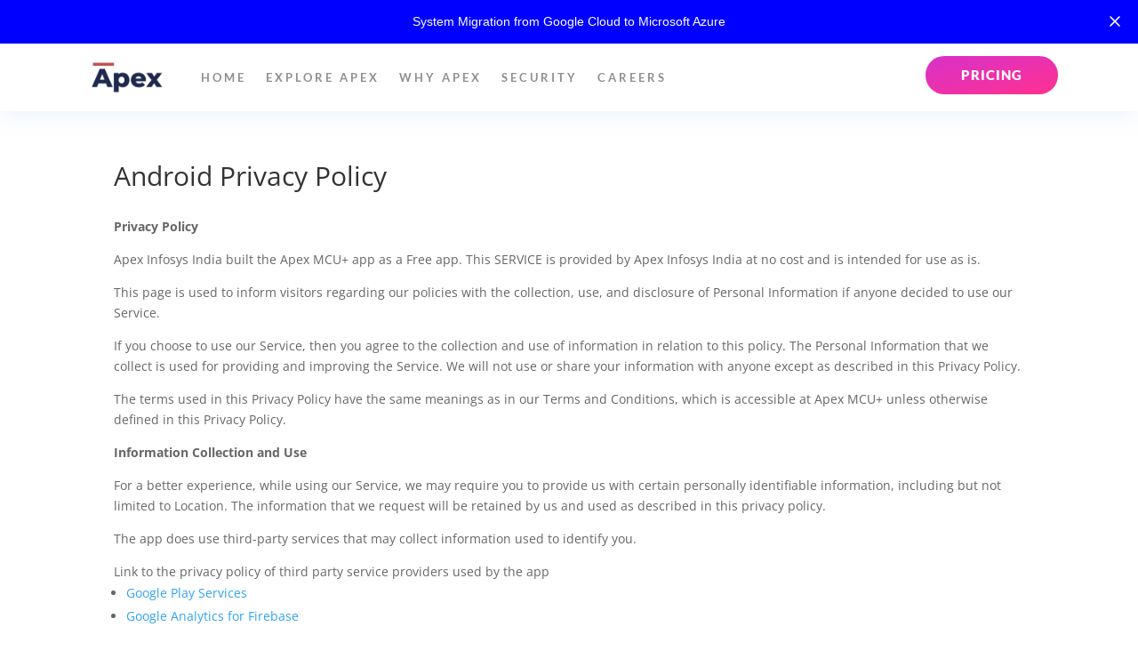

--- FILE ---
content_type: text/html; charset=utf-8
request_url: https://uptime.apexinfosys.in/badge?theme=dark
body_size: 546
content:
<!DOCTYPE html>
<html class='bg-transparent dark' lang='en'>
<link rel="stylesheet" href="https://uptime.betterstackcdn.com/assets/public_status_pages-f3f85f16.css" media="all" />
<body>
<a class='inline-flex items-center rounded shrink p-1 pr-2 h-[30px] hover:bg-neutral-100/20 dark:hover:bg-neutral-500/70' href='https://uptime.apexinfosys.in' target='_blank'>
<div class='mr-2 inline-block leading-none text-center w-[18px] h-[18px]'>
<svg xmlns="http://www.w3.org/2000/svg" id="root" class="text-statuspage-green inline-block" width="18" height="18" viewBox="0 0 18 18" fill="none">
<circle cx="9" cy="9" r="9" fill="currentColor" fill-opacity="0.2"></circle>
<path fill-rule="evenodd" clip-rule="evenodd" d="M9 15C10.5913 15 12.1174 14.3679 13.2426 13.2426C14.3679 12.1174 15 10.5913 15 9C15 7.4087 14.3679 5.88258 13.2426 4.75736C12.1174 3.63214 10.5913 3 9 3C7.4087 3 5.88258 3.63214 4.75736 4.75736C3.63214 5.88258 3 7.4087 3 9C3 10.5913 3.63214 12.1174 4.75736 13.2426C5.88258 14.3679 7.4087 15 9 15ZM11.8245 7.50675C11.8779 7.45573 11.9208 7.39469 11.9506 7.32711C11.9805 7.25952 11.9967 7.18673 11.9984 7.11287C12.0001 7.03901 11.9873 6.96554 11.9606 6.89665C11.9339 6.82776 11.8939 6.76481 11.8429 6.71137C11.7919 6.65794 11.7308 6.61508 11.6632 6.58524C11.5956 6.5554 11.5229 6.53917 11.449 6.53746C11.3751 6.53575 11.3017 6.54861 11.2328 6.5753C11.1639 6.60199 11.1009 6.64198 11.0475 6.693C9.91968 7.77061 8.9301 8.98415 8.1015 10.3058L6.96 9.165C6.9085 9.10974 6.8464 9.06541 6.7774 9.03466C6.7084 9.00392 6.63392 8.98739 6.55839 8.98606C6.48286 8.98472 6.40784 8.99862 6.3378 9.02691C6.26776 9.0552 6.20414 9.09731 6.15072 9.15072C6.09731 9.20414 6.0552 9.26776 6.02691 9.3378C5.99862 9.40784 5.98472 9.48286 5.98606 9.55839C5.98739 9.63392 6.00392 9.7084 6.03466 9.7774C6.06541 9.8464 6.10973 9.9085 6.165 9.96L7.815 11.6108C7.8761 11.6719 7.95045 11.7181 8.0323 11.7458C8.11415 11.7736 8.2013 11.7821 8.28696 11.7707C8.37263 11.7593 8.45452 11.7283 8.52629 11.6802C8.59805 11.632 8.65775 11.568 8.70075 11.493C9.54556 10.0214 10.5976 8.67891 11.8245 7.50675Z" fill="currentColor"></path>
</svg>
</div>
<div class='font-medium text-neutral-600 dark:text-white text-[14px]'>
All services are online
</div>
</a>

</body>
</html>


--- FILE ---
content_type: text/css
request_url: https://apexinfosys.in/wp-content/et-cache/global/et-divi-customizer-global.min.css?ver=1768995817
body_size: 1433
content:
#main-header,#main-header .nav li ul,.et-search-form,#main-header .et_mobile_menu{background-color:rgba(255,255,255,0)}#main-header .nav li ul{background-color:#ffffff}.et_header_style_centered .mobile_nav .select_page,.et_header_style_split .mobile_nav .select_page,.et_nav_text_color_light #top-menu>li>a,.et_nav_text_color_dark #top-menu>li>a,#top-menu a,.et_mobile_menu li a,.et_nav_text_color_light .et_mobile_menu li a,.et_nav_text_color_dark .et_mobile_menu li a,#et_search_icon:before,.et_search_form_container input,span.et_close_search_field:after,#et-top-navigation .et-cart-info{color:#ffffff}.et_search_form_container input::-moz-placeholder{color:#ffffff}.et_search_form_container input::-webkit-input-placeholder{color:#ffffff}.et_search_form_container input:-ms-input-placeholder{color:#ffffff}#main-header .nav li ul a{color:rgba(0,0,0,0.7)}#top-menu li a,.et_search_form_container input{font-weight:bold;font-style:normal;text-transform:uppercase;text-decoration:none}.et_search_form_container input::-moz-placeholder{font-weight:bold;font-style:normal;text-transform:uppercase;text-decoration:none}.et_search_form_container input::-webkit-input-placeholder{font-weight:bold;font-style:normal;text-transform:uppercase;text-decoration:none}.et_search_form_container input:-ms-input-placeholder{font-weight:bold;font-style:normal;text-transform:uppercase;text-decoration:none}#top-menu li.current-menu-ancestor>a,#top-menu li.current-menu-item>a,#top-menu li.current_page_item>a{color:#ffffff}.footer-widget .et_pb_widget div,.footer-widget .et_pb_widget ul,.footer-widget .et_pb_widget ol,.footer-widget .et_pb_widget label{line-height:1.7em}#et-footer-nav .bottom-nav li.current-menu-item a{color:#2ea3f2}#main-header{box-shadow:none}.et-fixed-header#main-header{box-shadow:none!important}body .et_pb_bg_layout_light.et_pb_button:hover,body .et_pb_bg_layout_light .et_pb_button:hover,body .et_pb_button:hover{border-radius:0px}@media only screen and (min-width:981px){.et_header_style_left #et-top-navigation,.et_header_style_split #et-top-navigation{padding:46px 0 0 0}.et_header_style_left #et-top-navigation nav>ul>li>a,.et_header_style_split #et-top-navigation nav>ul>li>a{padding-bottom:46px}.et_header_style_split .centered-inline-logo-wrap{width:91px;margin:-91px 0}.et_header_style_split .centered-inline-logo-wrap #logo{max-height:91px}.et_pb_svg_logo.et_header_style_split .centered-inline-logo-wrap #logo{height:91px}.et_header_style_centered #top-menu>li>a{padding-bottom:16px}.et_header_style_slide #et-top-navigation,.et_header_style_fullscreen #et-top-navigation{padding:37px 0 37px 0!important}.et_header_style_centered #main-header .logo_container{height:91px}#logo{max-height:77%}.et_pb_svg_logo #logo{height:77%}.et_header_style_centered.et_hide_primary_logo #main-header:not(.et-fixed-header) .logo_container,.et_header_style_centered.et_hide_fixed_logo #main-header.et-fixed-header .logo_container{height:16.38px}.et_header_style_left .et-fixed-header #et-top-navigation,.et_header_style_split .et-fixed-header #et-top-navigation{padding:19px 0 0 0}.et_header_style_left .et-fixed-header #et-top-navigation nav>ul>li>a,.et_header_style_split .et-fixed-header #et-top-navigation nav>ul>li>a{padding-bottom:19px}.et_header_style_centered header#main-header.et-fixed-header .logo_container{height:38px}.et_header_style_split #main-header.et-fixed-header .centered-inline-logo-wrap{width:38px;margin:-38px 0}.et_header_style_split .et-fixed-header .centered-inline-logo-wrap #logo{max-height:38px}.et_pb_svg_logo.et_header_style_split .et-fixed-header .centered-inline-logo-wrap #logo{height:38px}.et_header_style_slide .et-fixed-header #et-top-navigation,.et_header_style_fullscreen .et-fixed-header #et-top-navigation{padding:10px 0 10px 0!important}.et-fixed-header#main-header,.et-fixed-header#main-header .nav li ul,.et-fixed-header .et-search-form{background-color:#ffffff}}@media only screen and (min-width:1350px){.et_pb_row{padding:27px 0}.et_pb_section{padding:54px 0}.single.et_pb_pagebuilder_layout.et_full_width_page .et_post_meta_wrapper{padding-top:81px}.et_pb_fullwidth_section{padding:0}}@media only screen and (max-width:980px){#main-header,#main-header .nav li ul,.et-search-form,#main-header .et_mobile_menu{background-color:#ffffff}.et_header_style_centered .mobile_nav .select_page,.et_header_style_split .mobile_nav .select_page,.et_mobile_menu li a,.mobile_menu_bar:before,.et_nav_text_color_light #top-menu>li>a,.et_nav_text_color_dark #top-menu>li>a,#top-menu a,.et_mobile_menu li a,#et_search_icon:before,#et_top_search .et-search-form input,.et_search_form_container input,#et-top-navigation .et-cart-info{color:rgba(0,0,0,0.6)}.et_close_search_field:after{color:rgba(0,0,0,0.6)!important}.et_search_form_container input::-moz-placeholder{color:rgba(0,0,0,0.6)}.et_search_form_container input::-webkit-input-placeholder{color:rgba(0,0,0,0.6)}.et_search_form_container input:-ms-input-placeholder{color:rgba(0,0,0,0.6)}}.btn-inline .et_pb_button_module_wrapper{display:inline-block;margin:5px}.floating-line{height:30px;border-radius:15px;position:absolute}#floating-line-1{width:250px;left:-40px;top:-150px;background:#44D5E0;animation:floating-line-1 5s infinite}#floating-line-2{width:100px;left:-40px;top:-70px;background:#F6789D;animation:floating-line-2 5s infinite}#floating-line-3{width:150px;left:90px;top:-20px;background:#f7f7f7;animation:floating-line-3 5s infinite}#floating-line-4{width:50px;right:200px;top:-150px;background:#f7f7f7;animation:floating-line-4 5s infinite}#floating-line-5{width:200px;right:-30px;top:-150px;background:#44D5E0;animation:floating-line-5 5s infinite}#floating-line-6{width:100px;right:20px;top:-50px;background:#F6789D;animation:floating-line-6 5s infinite}#hero-section #floating-line-1{top:-250px}#hero-section #floating-line-2{top:-100px}#hero-section #floating-line-3{top:40px}#hero-section #floating-line-4,#hero-section #floating-line-5{top:-220px}@keyframes floating-line-1{0%{left:-40px}50%{left:-10px}100%{left:-40px}}@keyframes floating-line-2{0%{left:-40px}50%{left:-10px}100%{left:-40px}}@keyframes floating-line-3{0%{left:90px}50%{left:60px}100%{left:90px}}@keyframes floating-line-4{0%{right:200px}50%{right:170px}100%{right:200px}}@keyframes floating-line-5{0%{right:-30px}50%{right:-60px}100%{right:-30px}}@keyframes floating-line-6{0%{right:20px}50%{right:50px}100%{right:20px}}@media (max-width:980px){.reverse-columns-mobile{display:flex;flex-direction:column-reverse}}.expanding-line{height:30px;border-radius:15px;position:absolute;width:250px;z-index:1;transition:all 0.4s}#expanding-line-1{top:-300px;left:0px;background:#44D5E0}#expanding-line-2{top:-250px;left:0px;background:#F6789C}#expanding-line-3{top:-180px;left:0px;background:#F9574F}#expanding-line-4{top:-300px;right:0px;background:#44D5E0}#expanding-line-5{top:-250px;right:0px;background:#F6789C}#expanding-line-6{top:-180px;right:0px;background:#F9574F}.expanding-lines-section:hover #expanding-line-1{left:-100px}.expanding-lines-section:hover #expanding-line-2{left:-60px}.expanding-lines-section:hover #expanding-line-3{left:-30px}.expanding-lines-section:hover #expanding-line-4{right:-100px}.expanding-lines-section:hover #expanding-line-5{right:-60px}.expanding-lines-section:hover #expanding-line-6{right:-30px}.lead-in{text-transform:uppercase;color:white;padding:7px 12px!important;border-radius:15px;display:inline}.lead-in.benefits{background:#44D5E0}.lead-in.features{background:#F6789C}.lead-in.pricing{background:#F9574F}.lead-in.how-it-works{background:#f7f7f7;color:#333333}h2{margin-top:20px}.line-image .et_pb_image_wrap,.pricing-table-row .et_pb_column,.how-it-works-col{box-shadow:0px 1px 6px 0px rgba(0,0,0,0.06)}.line-image{padding:60px 0}.line-image img{z-index:2}.line-image:before{content:' ';width:120%;height:120%;position:absolute;background:#F8F7FC;top:-10%;left:-10%;border-radius:60% 40% 30% 70% / 60% 30% 70% 40%;animation:morph 4s ease-in-out infinite both alternate}@keyframes morph{0%{border-radius:40% 60% 60% 40% / 60% 30% 70% 40%}100%{border-radius:60% 40%}}.how-it-works-col{padding:50px;border-radius:10px;background:white}.how-it-works-col .et-pb-icon-circle{border-radius:60% 40% 30% 70% / 60% 30% 70% 40%}.plan-feature .et_pb_blurb_container{padding-left:0!important;position:relative;top:-3px}.popular-plan:after{content:'Popular';position:absolute;padding:4px 40px;top:15px;right:-35px;background:#F9574F;color:white;font-size:12px;transform:rotate(45deg)}.popular-plan{overflow:hidden}.pricing-table-row .et_pb_column{border-radius:10px}.full-width-btn{width:100%}@media (max-width:980px){.expanding-line,.floating-line{display:none}}

--- FILE ---
content_type: text/css
request_url: https://apexinfosys.in/wp-content/et-cache/251708/et-core-unified-tb-253434-tb-251186-deferred-251708.min.css?ver=1769081622
body_size: 1441
content:
.et_pb_section_5_tb_footer.et_pb_section{padding-top:1px;padding-right:0px;padding-bottom:0px;padding-left:0px;background-color:#202332!important}.et_pb_section_5_tb_footer{box-shadow:inset 0px 160px 0px -80px #ffffff}.et_pb_row_6_tb_footer{background-image:linear-gradient(243deg,#3D72E7 0%,#53A0FE 100%);border-radius:4px 4px 4px 4px;overflow:hidden}.et_pb_row_6_tb_footer.et_pb_row{padding-top:32px!important;padding-right:40px!important;padding-bottom:11px!important;padding-left:40px!important;padding-top:32px;padding-right:40px;padding-bottom:11px;padding-left:40px}.et_pb_text_11_tb_footer.et_pb_text,.et_pb_text_14_tb_footer.et_pb_text,.et_pb_text_16_tb_footer.et_pb_text,.et_pb_text_18_tb_footer.et_pb_text,.et_pb_text_21_tb_footer.et_pb_text,.et_pb_text_23_tb_footer.et_pb_text,.et_pb_text_25_tb_footer.et_pb_text,.et_pb_text_27_tb_footer.et_pb_text,.et_pb_text_28_tb_footer.et_pb_text,.et_pb_signup_0_tb_footer .et_pb_newsletter_form p input[type="text"],.et_pb_signup_0_tb_footer .et_pb_newsletter_form p textarea,.et_pb_signup_0_tb_footer .et_pb_newsletter_form p select,.et_pb_signup_0_tb_footer .et_pb_newsletter_form p .input[type="checkbox"]+label i:before,.et_pb_signup_0_tb_footer .et_pb_newsletter_form p .input::placeholder{color:#ffffff!important}.et_pb_text_11_tb_footer{font-family:'Nunito Sans',Helvetica,Arial,Lucida,sans-serif;font-size:19px;padding-top:0px!important;padding-bottom:0px!important}.et_pb_text_11_tb_footer blockquote{font-size:10px}.et_pb_text_11_tb_footer h1{font-family:'Nunito Sans',Helvetica,Arial,Lucida,sans-serif;font-weight:700;font-size:15px;color:#ffffff!important;line-height:1.4em;text-align:left}.et_pb_text_11_tb_footer h2{font-family:'Nunito Sans',Helvetica,Arial,Lucida,sans-serif;font-weight:700;font-size:27px;color:#ffffff!important;line-height:1.4em;text-align:left}.et_pb_button_2_tb_footer_wrapper{margin-top:10px!important;margin-bottom:0px!important}body #page-container .et_pb_section .et_pb_button_2_tb_footer{color:#7272ff!important;border-width:10px!important;border-color:#ffffff;border-radius:100px;letter-spacing:1px;font-size:13px;font-weight:700!important;text-transform:uppercase!important;background-color:#ffffff}body #page-container .et_pb_section .et_pb_button_2_tb_footer:hover{letter-spacing:1px!important}body #page-container .et_pb_section .et_pb_button_2_tb_footer,body #page-container .et_pb_section .et_pb_button_2_tb_footer:hover{padding:0.3em 1em!important}body #page-container .et_pb_section .et_pb_button_2_tb_footer:before,body #page-container .et_pb_section .et_pb_button_2_tb_footer:after{display:none!important}.et_pb_button_2_tb_footer{box-shadow:0px 10px 18px 0px rgba(181,181,255,0.38);transition:letter-spacing 300ms ease 0ms}.et_pb_button_2_tb_footer,.et_pb_button_2_tb_footer:after{transition:all 300ms ease 0ms}.et_pb_section_6_tb_footer.et_pb_section{padding-top:19px;padding-bottom:0px;background-color:#202332!important}.et_pb_row_7_tb_footer.et_pb_row,.et_pb_row_8_tb_footer.et_pb_row,.et_pb_row_9_tb_footer.et_pb_row{padding-top:50px!important;padding-bottom:0px!important;padding-top:50px;padding-bottom:0px}.et_pb_code_1_tb_footer{margin-top:0px!important;margin-bottom:-15px!important;margin-left:-100px!important}.et_pb_image_3_tb_footer .et_pb_image_wrap img{height:100px;width:auto}.et_pb_image_3_tb_footer{padding-top:0px;padding-bottom:1px;padding-left:0px;margin-top:-13px!important;margin-left:-115px!important;text-align:left;margin-left:0}.et_pb_text_12_tb_footer.et_pb_text{color:#d6d6d6!important}.et_pb_text_12_tb_footer{line-height:1.5em;font-family:'Source Sans Pro',Helvetica,Arial,Lucida,sans-serif;font-size:16px;line-height:1.5em;padding-top:0px!important;padding-right:0px!important;margin-top:-17px!important;margin-right:-278px!important;margin-bottom:30px!important;margin-left:-96px!important;max-width:300px}.et_pb_text_13_tb_footer.et_pb_text,.et_pb_text_15_tb_footer.et_pb_text,.et_pb_text_17_tb_footer.et_pb_text,.et_pb_text_19_tb_footer.et_pb_text,.et_pb_text_20_tb_footer.et_pb_text,.et_pb_text_22_tb_footer.et_pb_text,.et_pb_text_24_tb_footer.et_pb_text,.et_pb_text_26_tb_footer.et_pb_text{color:#b3b3b3!important}.et_pb_text_13_tb_footer,.et_pb_text_20_tb_footer{line-height:1.4em;font-family:'Source Sans Pro',Helvetica,Arial,Lucida,sans-serif;font-weight:700;font-size:17px;line-height:1.4em}.et_pb_text_14_tb_footer,.et_pb_text_16_tb_footer,.et_pb_text_18_tb_footer,.et_pb_text_21_tb_footer,.et_pb_text_23_tb_footer,.et_pb_text_25_tb_footer,.et_pb_text_27_tb_footer{line-height:2.2em;font-family:'Source Sans Pro',Helvetica,Arial,Lucida,sans-serif;font-size:18px;line-height:2.2em;padding-top:0px!important}.et_pb_text_15_tb_footer,.et_pb_text_17_tb_footer,.et_pb_text_22_tb_footer,.et_pb_text_24_tb_footer,.et_pb_text_26_tb_footer{line-height:1.4em;font-family:'Source Sans Pro',Helvetica,Arial,Lucida,sans-serif;font-weight:700;font-size:17px;line-height:1.4em;margin-bottom:8px!important}.et_pb_text_19_tb_footer{line-height:1.4em;font-family:'Source Sans Pro',Helvetica,Arial,Lucida,sans-serif;font-weight:700;font-size:17px;line-height:1.4em;margin-bottom:19px!important}.et_pb_image_5_tb_footer .et_pb_image_wrap img{min-height:8.2px}.et_pb_image_5_tb_footer{text-align:left;margin-left:0}.et_pb_image_5_tb_footer .et_pb_image_wrap{display:block}.et_pb_signup_0_tb_footer.et_pb_subscribe .et_pb_newsletter_description h2,.et_pb_signup_0_tb_footer.et_pb_subscribe .et_pb_newsletter_description h1.et_pb_module_header,.et_pb_signup_0_tb_footer.et_pb_subscribe .et_pb_newsletter_description h3.et_pb_module_header,.et_pb_signup_0_tb_footer.et_pb_subscribe .et_pb_newsletter_description h4.et_pb_module_header,.et_pb_signup_0_tb_footer.et_pb_subscribe .et_pb_newsletter_description h5.et_pb_module_header,.et_pb_signup_0_tb_footer.et_pb_subscribe .et_pb_newsletter_description h6.et_pb_module_header{font-size:26px!important;line-height:0em!important}.et_pb_signup_0_tb_footer.et_pb_subscribe .et_pb_newsletter_form .et_pb_newsletter_result h2{text-align:left}.et_pb_signup_0_tb_footer.et_pb_contact_field .et_pb_contact_field_options_title,.et_pb_signup_0_tb_footer.et_pb_subscribe .et_pb_newsletter_form .input,.et_pb_signup_0_tb_footer.et_pb_subscribe .et_pb_newsletter_form .input[type=checkbox]+label,.et_pb_signup_0_tb_footer.et_pb_subscribe .et_pb_newsletter_form .input[type=radio]+label,.et_pb_signup_0_tb_footer.et_pb_subscribe .et_pb_newsletter_button.et_pb_button,.et_pb_signup_0_tb_footer .et_pb_newsletter_form p .input{text-shadow:0em 0.1em 0.1em rgba(0,0,0,0.4)}.et_pb_signup_0_tb_footer.et_pb_subscribe .et_pb_newsletter_form .input::-webkit-input-placeholder{text-shadow:0em 0.1em 0.1em rgba(0,0,0,0.4)}.et_pb_signup_0_tb_footer.et_pb_subscribe .et_pb_newsletter_form .input::-moz-placeholder{text-shadow:0em 0.1em 0.1em rgba(0,0,0,0.4)}.et_pb_signup_0_tb_footer.et_pb_subscribe .et_pb_newsletter_form .input:-ms-input-placeholder{text-shadow:0em 0.1em 0.1em rgba(0,0,0,0.4)}.et_pb_signup_0_tb_footer .et_pb_newsletter_description p,.et_pb_signup_0_tb_footer .et_pb_newsletter_description .et_pb_module_header{text-shadow:0em 0em 0.3em rgba(0,0,0,0.4)}.et_pb_signup_0_tb_footer.et_pb_subscribe{margin-top:-44px!important;margin-left:-121px!important}body #page-container .et_pb_section .et_pb_signup_0_tb_footer.et_pb_subscribe .et_pb_newsletter_button.et_pb_button{border-width:1px!important;border-radius:25px;font-size:18px}body #page-container .et_pb_section .et_pb_signup_0_tb_footer.et_pb_subscribe .et_pb_newsletter_button.et_pb_button:after{font-size:1.6em}body.et_button_custom_icon #page-container .et_pb_signup_0_tb_footer.et_pb_subscribe .et_pb_newsletter_button.et_pb_button:after{font-size:18px}.et_pb_signup_0_tb_footer .et_pb_newsletter_form p input[type="text"],.et_pb_signup_0_tb_footer .et_pb_newsletter_form p textarea,.et_pb_signup_0_tb_footer .et_pb_newsletter_form p select,.et_pb_signup_0_tb_footer .et_pb_newsletter_form p .input[type="checkbox"]+label i,.et_pb_signup_0_tb_footer .et_pb_newsletter_form p .input[type="radio"]+label i{background-color:rgba(255,255,255,0.13)}.et_pb_signup_0_tb_footer .et_pb_newsletter_form p .input::-webkit-input-placeholder{color:#ffffff!important}.et_pb_signup_0_tb_footer .et_pb_newsletter_form p .input::-moz-placeholder{color:#ffffff!important}.et_pb_signup_0_tb_footer .et_pb_newsletter_form p .input::-ms-input-placeholder{color:#ffffff!important}.et_pb_signup_0_tb_footer .et_pb_newsletter_button{box-shadow:0px 2px 18px 0px rgba(0,0,0,0.3)}.et_pb_signup_0_tb_footer .et_pb_newsletter_form p.et_pb_newsletter_field{margin-bottom:4px}.et_pb_signup_0_tb_footer .et_pb_newsletter_form p .input[type="radio"]+label i:before{background-color:#ffffff}.et_pb_section_7_tb_footer.et_pb_section{padding-top:0px;padding-bottom:0px;background-color:#202332!important}.et_pb_divider_1_tb_footer{margin-bottom:-15px!important}.et_pb_divider_1_tb_footer:before{border-top-color:#666666}.et_pb_text_28_tb_footer{line-height:2.2em;font-family:'Source Sans Pro',Helvetica,Arial,Lucida,sans-serif;font-size:18px;line-height:2.2em;padding-top:19px!important;padding-bottom:20px!important;margin-bottom:13px!important}.et_pb_section_8_tb_footer.et_pb_section{padding-top:3px;padding-bottom:1px}.et_pb_row_10_tb_footer.et_pb_row{padding-top:3px!important;padding-top:3px}.et_pb_text_29_tb_footer.et_pb_text,.et_pb_text_30_tb_footer.et_pb_text{color:#000000!important}.et_pb_text_29_tb_footer{line-height:1.5em;font-family:'Source Sans Pro',Helvetica,Arial,Lucida,sans-serif;font-weight:300;font-size:18px;line-height:1.5em;padding-top:11px!important;padding-bottom:3px!important;margin-bottom:23px!important;max-width:560px}.et_pb_text_30_tb_footer{line-height:1.5em;font-family:'Source Sans Pro',Helvetica,Arial,Lucida,sans-serif;font-weight:200;font-size:15px;line-height:1.5em;padding-top:1px!important;margin-top:-21px!important;margin-bottom:30px!important;max-width:560px}.et_pb_image_6_tb_footer .et_pb_image_wrap img{height:83px;min-height:116px;width:auto}.et_pb_image_6_tb_footer{padding-top:18px;padding-bottom:16px;margin-top:-42px!important;margin-bottom:0px!important;text-align:center}.et_pb_column_14_tb_footer,.et_pb_column_19_tb_footer{padding-top:0px;padding-bottom:0px;padding-left:80px}.et_pb_column_15_tb_footer,.et_pb_column_20_tb_footer{padding-right:0px;padding-left:32px}.et_pb_column_16_tb_footer,.et_pb_column_21_tb_footer{padding-left:27px}.et_pb_column_17_tb_footer,.et_pb_column_22_tb_footer{padding-left:0px}.et_pb_text_29_tb_footer.et_pb_module,.et_pb_text_30_tb_footer.et_pb_module{margin-left:auto!important;margin-right:auto!important}@media only screen and (min-width:981px){.et_pb_image_5_tb_footer{width:63%}.et_pb_row_9_tb_footer,body #page-container .et-db #et-boc .et-l .et_pb_row_9_tb_footer.et_pb_row,body.et_pb_pagebuilder_layout.single #page-container #et-boc .et-l .et_pb_row_9_tb_footer.et_pb_row,body.et_pb_pagebuilder_layout.single.et_full_width_page #page-container #et-boc .et-l .et_pb_row_9_tb_footer.et_pb_row{width:94%;max-width:94%}}@media only screen and (max-width:980px){.et_pb_text_11_tb_footer{font-family:'Advent Pro',Helvetica,Arial,Lucida,sans-serif;font-weight:700}.et_pb_text_11_tb_footer blockquote{font-style:italic;text-transform:uppercase;text-decoration:line-through}.et_pb_button_2_tb_footer_wrapper{margin-top:-39px!important;margin-bottom:28px!important}body #page-container .et_pb_section .et_pb_button_2_tb_footer{font-size:12px!important}.et_pb_image_3_tb_footer .et_pb_image_wrap img,.et_pb_image_5_tb_footer .et_pb_image_wrap img,.et_pb_image_6_tb_footer .et_pb_image_wrap img{width:auto}.et_pb_text_12_tb_footer,.et_pb_text_29_tb_footer,.et_pb_text_30_tb_footer{margin-bottom:10px!important}body #page-container .et_pb_section .et_pb_signup_0_tb_footer.et_pb_subscribe .et_pb_newsletter_button.et_pb_button:after{display:inline-block;opacity:0}body #page-container .et_pb_section .et_pb_signup_0_tb_footer.et_pb_subscribe .et_pb_newsletter_button.et_pb_button:hover:after{opacity:1}.et_pb_row_9_tb_footer,body #page-container .et-db #et-boc .et-l .et_pb_row_9_tb_footer.et_pb_row,body.et_pb_pagebuilder_layout.single #page-container #et-boc .et-l .et_pb_row_9_tb_footer.et_pb_row,body.et_pb_pagebuilder_layout.single.et_full_width_page #page-container #et-boc .et-l .et_pb_row_9_tb_footer.et_pb_row{width:80%;max-width:80%}}@media only screen and (min-width:768px) and (max-width:980px){.et_pb_section_5_tb_footer,.et_pb_section_6_tb_footer,.et_pb_section_7_tb_footer,.et_pb_section_8_tb_footer{display:none!important}}@media only screen and (max-width:767px){.et_pb_section_5_tb_footer,.et_pb_section_6_tb_footer,.et_pb_section_7_tb_footer,.et_pb_section_8_tb_footer{display:none!important}.et_pb_button_2_tb_footer_wrapper .et_pb_button_2_tb_footer,.et_pb_button_2_tb_footer_wrapper .et_pb_button_2_tb_footer:hover{padding-top:0px!important}.et_pb_button_2_tb_footer_wrapper{margin-top:-46px!important;margin-bottom:18px!important}.et_pb_image_3_tb_footer .et_pb_image_wrap img,.et_pb_image_5_tb_footer .et_pb_image_wrap img,.et_pb_image_6_tb_footer .et_pb_image_wrap img{width:auto}.et_pb_text_13_tb_footer,.et_pb_text_14_tb_footer,.et_pb_text_20_tb_footer,.et_pb_text_21_tb_footer{margin-left:0px!important}.et_pb_image_5_tb_footer{width:40%}body #page-container .et_pb_section .et_pb_signup_0_tb_footer.et_pb_subscribe .et_pb_newsletter_button.et_pb_button:after{display:inline-block;opacity:0}body #page-container .et_pb_section .et_pb_signup_0_tb_footer.et_pb_subscribe .et_pb_newsletter_button.et_pb_button:hover:after{opacity:1}.et_pb_image_5_tb_footer.et_pb_module{margin-left:0px!important;margin-right:auto!important}}